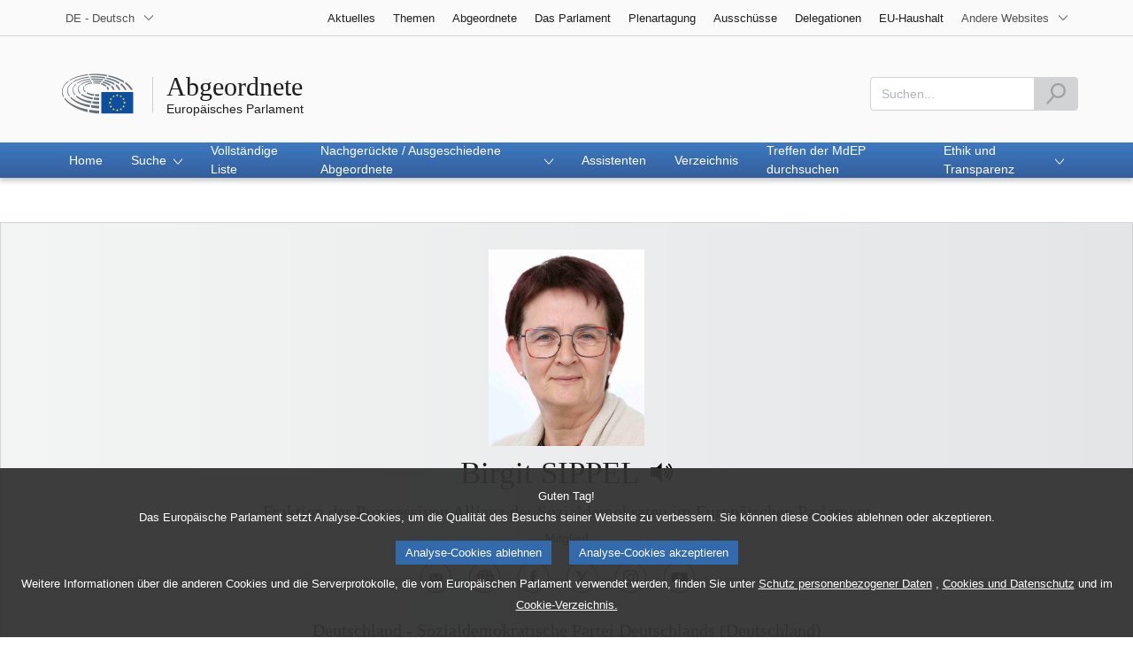

--- FILE ---
content_type: text/html;charset=UTF-8
request_url: https://www.europarl.europa.eu/meps/de/96932/BIRGIT_SIPPEL/home
body_size: 13925
content:
<!DOCTYPE html>









<html xmlns="http://www.w3.org/1999/xhtml" xml:lang="de" lang="de">
<head>
	<meta http-equiv="Content-Type" content="text/html; charset=UTF-8" />

	

	
	


	<title>Home | Birgit SIPPEL | Abgeordnete | Europäisches Parlament</title>
	<meta name="title" content="Home | Birgit SIPPEL | Abgeordnete | Europäisches Parlament" />

	
	<meta property="og:title" content="Home | Birgit SIPPEL | Abgeordnete | Europäisches Parlament" />
	<meta property="og:type" content="article" />
	<meta property="og:description" content="Profilseite – Birgit SIPPEL - Home" />
	<meta property="og:image" content="https://www.europarl.europa.eu/website/common/img/icon/sharelogo_facebook.jpg" />
	<meta property="og:image:width" content="600" />
	<meta property="og:image:height" content="315" />

	
	<meta name="twitter:card" content="summary" />
	<meta name="twitter:site" content="@Europarl_EN" />
	<meta name="twitter:creator" content="@Europarl_EN" />
	<meta property="twitter:image" content="https://www.europarl.europa.eu/website/common/img/icon/sharelogo_twitter.jpg" />

	<meta name="description" content="Profilseite – Birgit SIPPEL - Home" />
	<meta name="viewport" content="width=device-width, initial-scale=1, shrink-to-fit=no" />
	<meta name="robots" content="index, follow, noodp, noydir, notranslate" />
	<meta name="language" content="de" />
	<meta name="planet" content="meps_rwd" />
	<meta name="ui-framework" content="evostrap" />

	
	


	<meta http-equiv="Content-Language" content="de" />

	

	<meta name="available" content="21-01-2026" />

	
		<link rel="canonical" href="https://www.europarl.europa.eu/meps/de/96932/BIRGIT_SIPPEL/home" />
	

	

	
	

	








<!-- common_include_top -->
<!-- absoluteEvostrapCssList TOP -->


	<link rel="stylesheet" type="text/css" href="/commonFrontResources/evostrap/6.2.0/lib/dist/css/evostrap.css" />




	<link rel="stylesheet" type="text/css" href="/commonFrontResources/evostrap-meps/1.0.7/dist/css/meps.css" />




<!-- ATI analytics script -->

	<script type="text/javascript" data-tracker-name="ATInternet" defer data-value="//www.europarl.europa.eu/website/webanalytics/ati-meps.js" src="//www.europarl.europa.eu/website/privacy-policy/privacy-policy.js"></script>



<!-- europarl addons: CSS -->


	
	<link rel="stylesheet" type="text/css" href="/erpl-public/evostrap-erpl-addons/common/hotfix.css?v=1750761000" />

	
	<link rel="stylesheet" type="text/css" href="/erpl-public/evostrap-erpl-addons/meps/hotfix.css?v=1750761000" />




</head>

<body data-js="false">

	
	

<header id="website-header" class="erpl_header">

	
	





<nav class="erpl_wai-access" aria-label="Accessibly navigation" id="waimenu">
	<ul>
		<li><a href="#website-body" class="erpl_smooth-scroll"> <span class="btn btn-primary">Seiteninhalt aufrufen (Eingabetaste drücken)</span>
		</a></li>
		<li><a href="#languageSelector" class="erpl_smooth-scroll"> <span class="btn btn-primary">Direktzugriff auf das Sprachmenü (Eingabetaste drücken)</span>
		</a></li>
		<li><a href="#mainSearch" class="erpl_smooth-scroll"> <span class="btn btn-primary">Direktzugriff auf das Suchmenü (Eingabetaste drücken)</span>
		</a></li>
	</ul>
</nav>

<div class="erpl_header-top border-bottom mb-3 mb-xl-4 a-i">
	<div class="container">
		<div class="row no-gutters erpl_topbar-content">
			<div class="col-auto">
				












	
	<div class="erpl_header-language-selector">
		<div id="erpl_languageSelectorContainer" class="erpl_dropdown" data-auto-close="true" data-auto-focus="true" data-position="absolute" data-content-width="auto">
			<button id="languageSelector" class="erpl_dropdown-btn input-group collapsed " data-toggle="collapse"
					data-target="#languageDropdown" aria-expanded="false" aria-controls="languageDropdown">
				<span class="value form-control">DE - Deutsch</span>
				<span class="input-group-append">
					<span class="input-group-icon">
						<svg aria-hidden="true" class="es_icon es_icon-arrow" data-show-expanded="false">
							<use xlink:href="#es_icon-arrow"></use>
						</svg>
						<svg aria-hidden="true" class="es_icon es_icon-arrow es_icon-flip-y text-primary" data-show-expanded="true">
							<use xlink:href="#es_icon-arrow"></use>
						</svg>
					</span>
				</span>
			</button>
			<div>
				<div class="erpl_dropdown-content  collapse" id="languageDropdown">
					<div class="border border-light">
						<div>
							<ul class="erpl_topbar-list list-unstyled erpl_dropdown-menu">
								
									
									
									<li class="t-x-block" >
										<a class="erpl_dropdown-menu-item" href="/meps/bg/96932/BIRGIT_SIPPEL/home" lang="bg">
											<span class="t-item">BG - български</span>
										</a>
									</li>
								
									
									
									<li class="t-x-block" >
										<a class="erpl_dropdown-menu-item" href="/meps/es/96932/BIRGIT_SIPPEL/home" lang="es">
											<span class="t-item">ES - español</span>
										</a>
									</li>
								
									
									
									<li class="t-x-block" >
										<a class="erpl_dropdown-menu-item" href="/meps/cs/96932/BIRGIT_SIPPEL/home" lang="cs">
											<span class="t-item">CS - čeština</span>
										</a>
									</li>
								
									
									
									<li class="t-x-block" >
										<a class="erpl_dropdown-menu-item" href="/meps/da/96932/BIRGIT_SIPPEL/home" lang="da">
											<span class="t-item">DA - dansk</span>
										</a>
									</li>
								
									
									
									<li class="t-x-block" data-selected="true">
										<a class="erpl_dropdown-menu-item" href="/meps/de/96932/BIRGIT_SIPPEL/home" lang="de">
											<span class="t-item">DE - Deutsch</span>
										</a>
									</li>
								
									
									
									<li class="t-x-block" >
										<a class="erpl_dropdown-menu-item" href="/meps/et/96932/BIRGIT_SIPPEL/home" lang="et">
											<span class="t-item">ET - eesti keel</span>
										</a>
									</li>
								
									
									
									<li class="t-x-block" >
										<a class="erpl_dropdown-menu-item" href="/meps/el/96932/BIRGIT_SIPPEL/home" lang="el">
											<span class="t-item">EL - Ελληνικά</span>
										</a>
									</li>
								
									
									
									<li class="t-x-block" >
										<a class="erpl_dropdown-menu-item" href="/meps/en/96932/BIRGIT_SIPPEL/home" lang="en">
											<span class="t-item">EN - English</span>
										</a>
									</li>
								
									
									
									<li class="t-x-block" >
										<a class="erpl_dropdown-menu-item" href="/meps/fr/96932/BIRGIT_SIPPEL/home" lang="fr">
											<span class="t-item">FR - français</span>
										</a>
									</li>
								
									
									
									<li class="t-x-block" >
										<a class="erpl_dropdown-menu-item" href="/meps/ga/96932/BIRGIT_SIPPEL/home" lang="ga">
											<span class="t-item">GA - Gaeilge</span>
										</a>
									</li>
								
									
									
									<li class="t-x-block" >
										<a class="erpl_dropdown-menu-item" href="/meps/hr/96932/BIRGIT_SIPPEL/home" lang="hr">
											<span class="t-item">HR - hrvatski</span>
										</a>
									</li>
								
									
									
									<li class="t-x-block" >
										<a class="erpl_dropdown-menu-item" href="/meps/it/96932/BIRGIT_SIPPEL/home" lang="it">
											<span class="t-item">IT - italiano</span>
										</a>
									</li>
								
									
									
									<li class="t-x-block" >
										<a class="erpl_dropdown-menu-item" href="/meps/lv/96932/BIRGIT_SIPPEL/home" lang="lv">
											<span class="t-item">LV - latviešu valoda</span>
										</a>
									</li>
								
									
									
									<li class="t-x-block" >
										<a class="erpl_dropdown-menu-item" href="/meps/lt/96932/BIRGIT_SIPPEL/home" lang="lt">
											<span class="t-item">LT - lietuvių kalba</span>
										</a>
									</li>
								
									
									
									<li class="t-x-block" >
										<a class="erpl_dropdown-menu-item" href="/meps/hu/96932/BIRGIT_SIPPEL/home" lang="hu">
											<span class="t-item">HU - magyar</span>
										</a>
									</li>
								
									
									
									<li class="t-x-block" >
										<a class="erpl_dropdown-menu-item" href="/meps/mt/96932/BIRGIT_SIPPEL/home" lang="mt">
											<span class="t-item">MT - Malti</span>
										</a>
									</li>
								
									
									
									<li class="t-x-block" >
										<a class="erpl_dropdown-menu-item" href="/meps/nl/96932/BIRGIT_SIPPEL/home" lang="nl">
											<span class="t-item">NL - Nederlands</span>
										</a>
									</li>
								
									
									
									<li class="t-x-block" >
										<a class="erpl_dropdown-menu-item" href="/meps/pl/96932/BIRGIT_SIPPEL/home" lang="pl">
											<span class="t-item">PL - polski</span>
										</a>
									</li>
								
									
									
									<li class="t-x-block" >
										<a class="erpl_dropdown-menu-item" href="/meps/pt/96932/BIRGIT_SIPPEL/home" lang="pt">
											<span class="t-item">PT - português</span>
										</a>
									</li>
								
									
									
									<li class="t-x-block" >
										<a class="erpl_dropdown-menu-item" href="/meps/ro/96932/BIRGIT_SIPPEL/home" lang="ro">
											<span class="t-item">RO - română</span>
										</a>
									</li>
								
									
									
									<li class="t-x-block" >
										<a class="erpl_dropdown-menu-item" href="/meps/sk/96932/BIRGIT_SIPPEL/home" lang="sk">
											<span class="t-item">SK - slovenčina</span>
										</a>
									</li>
								
									
									
									<li class="t-x-block" >
										<a class="erpl_dropdown-menu-item" href="/meps/sl/96932/BIRGIT_SIPPEL/home" lang="sl">
											<span class="t-item">SL - slovenščina</span>
										</a>
									</li>
								
									
									
									<li class="t-x-block" >
										<a class="erpl_dropdown-menu-item" href="/meps/fi/96932/BIRGIT_SIPPEL/home" lang="fi">
											<span class="t-item">FI - suomi</span>
										</a>
									</li>
								
									
									
									<li class="t-x-block" >
										<a class="erpl_dropdown-menu-item" href="/meps/sv/96932/BIRGIT_SIPPEL/home" lang="sv">
											<span class="t-item">SV - svenska</span>
										</a>
									</li>
								
							</ul>
						</div>
					</div>
				</div>
			</div>
		</div>
	</div>

			</div>
			
				<div class="col">
 <nav class="erpl_header-other-websites d-flex justify-content-end align-items-center" aria-label="Other internal websites">
  <ul class="d-flex list-unstyled">
   <li class="d-none d-xl-block"><a class="d-xl-flex px-1 align-items-center t-y-block" href="/news/de" title="Seite öffnen"> <span class="t-item">Aktuelles</span></a></li>
   <li class="d-none d-xl-block"><a class="d-xl-flex px-1 align-items-center t-y-block" href="/topics/de" title="Seite öffnen"> <span class="t-item">Themen</span></a></li>
   <li class="d-none d-xl-block"><a class="d-xl-flex px-1 align-items-center t-y-block" href="/meps/de" title="Seite öffnen"> <span class="t-item">Abgeordnete</span></a></li>
   <li class="d-none d-xl-block"><a class="d-xl-flex px-1 align-items-center t-y-block" href="/about-parliament/de" title="Seite öffnen"> <span class="t-item">Das Parlament</span></a></li>
   <li class="d-none d-xl-block"><a class="d-xl-flex px-1 align-items-center t-y-block" href="/plenary/de" title="Seite öffnen"> <span class="t-item">Plenartagung</span></a></li>
   <li class="d-none d-xl-block"><a class="d-xl-flex px-1 align-items-center t-y-block" href="/committees/de" title="Seite öffnen"> <span class="t-item">Ausschüsse</span></a></li>
   <li class="d-none d-xl-block"><a class="d-xl-flex px-1 align-items-center t-y-block" href="/delegations/de" title="Seite öffnen"> <span class="t-item">Delegationen</span></a></li>
   <li class="d-none d-xl-block"><a class="d-xl-flex px-1 align-items-center t-y-block" href="https://eubudget.europarl.europa.eu/de/" title="EU-Haushalt"> <span class="t-item">EU-Haushalt</span></a></li>
   <li class="erpl_dropdown" data-auto-close="true" data-auto-focus="true" data-position="absolute">
    <button class="erpl_dropdown-btn input-group collapsed d-xl-flex pl-1 align-items-center t-y-block flex-nowrap"
            data-toggle="collapse"
            data-target="#otherWebsiteSubmenu"
            aria-expanded="false"
            aria-controls="otherWebsiteSubmenu"
            aria-label="More other websites">
     <span class="value">
      <span class="d-none d-xl-inline">Andere Websites</span>
      <span class="d-xl-none">Andere Websites</span>
     </span>
     <span class="input-group-append">
     <span class="input-group-icon">
		<svg aria-hidden="true" class="es_icon es_icon-arrow" data-show-expanded="false">
			<use xlink:href="#es_icon-arrow"></use>
		</svg>

		<svg aria-hidden="true" class="es_icon es_icon-arrow es_icon-flip-y text-primary" data-show-expanded="true">
			<use xlink:href="#es_icon-arrow"></use>
		</svg>
	</span> </span>
    </button>
    <div>
     <div id="otherWebsiteSubmenu" class="erpl_dropdown-content collapse">
      <ul class="erpl_header-other-websites-submenu list-unstyled erpl_dropdown-menu">
       <li class="d-xl-none t-x-block"><a class="erpl_dropdown-menu-item" href="/news/de"><span class="t-item">Aktuelles</span></a></li>
       <li class="d-xl-none t-x-block"><a class="erpl_dropdown-menu-item" href="/topics/de"><span class="t-item">Themen</span></a></li>
       <li class="d-xl-none t-x-block"><a class="erpl_dropdown-menu-item" href="/meps/de"><span class="t-item">Abgeordnete</span></a></li>
       <li class="d-xl-none t-x-block"><a class="erpl_dropdown-menu-item" href="/about-parliament/de"><span class="t-item">Das Parlament</span></a></li>
       <li class="d-xl-none t-x-block"><a class="erpl_dropdown-menu-item" href="/plenary/de"><span class="t-item">Plenartagung</span></a></li>
       <li class="d-xl-none t-x-block"><a class="erpl_dropdown-menu-item" href="/committees/de"><span class="t-item">Ausschüsse</span></a></li>
       <li class="d-xl-none t-x-block"><a class="erpl_dropdown-menu-item" href="/delegations/de"><span class="t-item">Delegationen</span></a></li>
       <li class="d-xl-none t-x-block"><a class="erpl_dropdown-menu-item" href="https://elections.europa.eu/de"><span class="t-item">Wahlen</span></a></li>
       <li class="t-x-block"><a class="erpl_dropdown-menu-item" href="https://multimedia.europarl.europa.eu/de/home"><span class="t-item">Multimedia Centre</span></a></li>
       <li class="t-x-block"><a class="erpl_dropdown-menu-item" href="/the-president/en/"><span class="t-item">Präsidentschaft</span></a></li>
       <li class="t-x-block"><a class="erpl_dropdown-menu-item" href="/the-secretary-general/de"><span class="t-item">Generalsekretariat</span></a></li>
       <li class="t-x-block"><a class="erpl_dropdown-menu-item" href="https://elections.europa.eu/de"><span class="t-item">Wahlen</span></a></li>
       <li class="t-x-block"><a class="erpl_dropdown-menu-item" href="/thinktank/de"><span class="t-item">Think tank</span></a></li>
       <li class="t-x-block"><a class="erpl_dropdown-menu-item" href="http://www.epnewshub.eu"><span class="t-item">EP Newshub</span></a></li>
       <li class="t-x-block"><a class="erpl_dropdown-menu-item" href="/at-your-service/de"><span class="t-item">Service</span></a></li>
       <li class="t-x-block"><a class="erpl_dropdown-menu-item" href="/visiting/de"><span class="t-item">Besuche</span></a></li>
       <li class="t-x-block"><a class="erpl_dropdown-menu-item" href="https://oeil.secure.europarl.europa.eu/oeil/en/"><span class="t-item">Legislative Beobachtungsstelle</span></a></li>
       <li class="t-x-block"><a class="erpl_dropdown-menu-item" href="/legislative-train"><span class="t-item">Legislative train</span></a></li>
       <li class="t-x-block"><a class="erpl_dropdown-menu-item" href="/contracts-and-grants/de/"><span class="t-item">Aufträge und Finanzhilfen</span></a></li>
       <li class="t-x-block"><a class="erpl_dropdown-menu-item" href="/RegistreWeb/home/welcome.htm?language=de"><span class="t-item">Register</span></a></li>
       <li class="t-x-block"><a class="erpl_dropdown-menu-item" href="https://data.europarl.europa.eu/de/home"><span class="t-item">Portal für offene Daten</span></a></li>
       <li class="t-x-block"><a class="erpl_dropdown-menu-item" href="https://liaison-offices.europarl.europa.eu/de"><span class="t-item">Verbindungsbüros</span></a></li>
      </ul>
     </div>
    </div>
   </li>
  </ul>
 </nav>
</div>

			
		</div>
	</div>
</div>


	<div class="erpl_header-middle mb-3">
		<div class="container">
			<div class="row">
				
				<div class="col-12 col-md">
					













	




<div class="erpl_header-website-title a-i">
	<div class="erpl_header-website-title-main">
		<a href="/meps/de/" title="Zur Startseite zurückkehren" class="t-x">
			<span>Abgeordnete</span>

			
		</a>
	</div>

	<div class="erpl_header-website-title-sub">
		<a class="t-x-block" href="/portal/de" title="Zum Portal des Europäischen Parlaments zurückkehren">
			<span class="t-item">Europäisches Parlament</span>
		</a>
	</div>
</div>

				</div>
				<div class="col-auto d-none d-xl-flex justify-content-end align-items-center erpl_header-search-container" id="erpl_mainsearch">
					
					
						











<form action="https://www.europarl.europa.eu/meps/de/indexsearch" class="erpl_header-search" method="GET">
	<label for="mainSearch" class="sr-only">Suchen</label>
	<div class="input-group">
		<input type="text"
			   class="form-control erpl_idx_autocomplete"
			   id="mainSearch"
			   placeholder="Suchen..."
			   name="query"
			   aria-describedby="mainSearchHelper">
		<div class="input-group-append">
			<button class="btn btn-primary align-items-center justify-content-center d-flex" disabled="">
				<svg class="es_icon es_icon-search es_icon-24">
					<title>Suchen</title>
					<use xlink:href="#es_icon-search"></use>
				</svg>
			</button>
		</div>
	</div>
	<span id="mainSearchHelper" class="form-text text-muted sr-only">Dieses Feld muss ausgefüllt werden</span>
</form>

					
				</div>
			</div>
		</div>
	</div>

	<div class="erpl_header-bottom">
		<div class="erpl_header-menu-container">
			<div class="container">
				
					<nav class="erpl_header-menu" aria-label="Main navigation">
						







<div class="erpl_header-menu-top row align-items-center">
	
	

	<span class="erpl_header-menu-top-title offset-3 col-6 text-center d-none d-md-block" aria-hidden="true">
		<span>Europäisches Parlament</span>
	</span>
	<div class="erpl_header-menu-top-controls col-auto col-md-3 text-right">
		<button type="button" class="btn btn-sm btn-dark-primary erpl_header-menu-top-controls-toggle-search" id="headerMenuToggleSearch"
				aria-haspopup="true" aria-expanded="false">
			<svg class="es_icon es_icon-search es_icon-24">
				<title>Suchen</title>
				<use xlink:href="#es_icon-search"></use>
			</svg>
		</button>
		<button type="button" class="btn btn-sm btn-dark-primary erpl_header-menu-top-controls-toggle-menu" id="headerMenuToggleMenu" aria-haspopup="true" aria-expanded="false">
			<span class="mr-25">Menü</span>
			<span class="erpl_header-menu-icon" aria-hidden="true"></span>
		</button>
	</div>
</div>

						



<ul id="mainMenu" class="erpl_header-menu-list list-unstyled">

	

	

	
	






<!-- Menu item prefix:   -->

	
	
		
			
		
		
		
	
		

		<li class="erpl_header-menu-item">
						 	
		 		<a href="/meps/de/home" class="erpl_header-menu-item-title" tabindex="0" aria-haspopup="false" data-selected="false" aria-expanded="false">
					<span class="t-y">Home</span>
				</a>
			 
			
			
			
			
		</li>
	

	
	
		
			
		
		
		
	
		

		<li class="erpl_header-menu-item">
			
			
			
			
			
				<div class="erpl_header-menu-item-title" role="button" tabindex="0" aria-haspopup="true" data-selected="false" aria-expanded="false">
					<span>Suche
						<span class="es_icon-container">
							<svg aria-hidden="true" class="es_icon es_icon-arrow">
								<use xlink:href="#es_icon-arrow"></use>
							</svg>

							<svg aria-hidden="true" class="es_icon es_icon-more">
								<use xlink:href="#es_icon-more"></use>
							</svg>

							<svg aria-hidden="true" class="es_icon es_icon-less">
								<use xlink:href="#es_icon-less"></use>
							</svg>
						</span>
					</span>
				</div>

				
				<ul class="list-unstyled a-i">
				
					
						

						
							
						

						

						<li class="t-x-block">
							<a href="/meps/de/search/advanced" data-selected="false">
								<span class="t-item">Erweiterte Suche</span>
							</a>
						</li>
					
				
					
						

						
							
						

						

						<li class="t-x-block">
							<a href="/meps/de/search/chamber" data-selected="false">
								<span class="t-item">Suche nach Fraktion</span>
							</a>
						</li>
					
				
					
						

						
							
						

						

						<li class="t-x-block">
							<a href="/meps/de/search/table" data-selected="false">
								<span class="t-item">Suche nach Land und Fraktion</span>
							</a>
						</li>
					
				
				</ul>
			
		</li>
	

	
	
		
			
		
		
		
	
		

		<li class="erpl_header-menu-item">
						 	
		 		<a href="/meps/de/full-list" class="erpl_header-menu-item-title" tabindex="0" aria-haspopup="false" data-selected="false" aria-expanded="false">
					<span class="t-y">Vollständige Liste</span>
				</a>
			 
			
			
			
			
		</li>
	

	
	
		
			
		
		
		
	
		

		<li class="erpl_header-menu-item">
			
			
			
			
			
				<div class="erpl_header-menu-item-title" role="button" tabindex="0" aria-haspopup="true" data-selected="false" aria-expanded="false">
					<span>Nachgerückte / Ausgeschiedene Abgeordnete
						<span class="es_icon-container">
							<svg aria-hidden="true" class="es_icon es_icon-arrow">
								<use xlink:href="#es_icon-arrow"></use>
							</svg>

							<svg aria-hidden="true" class="es_icon es_icon-more">
								<use xlink:href="#es_icon-more"></use>
							</svg>

							<svg aria-hidden="true" class="es_icon es_icon-less">
								<use xlink:href="#es_icon-less"></use>
							</svg>
						</span>
					</span>
				</div>

				
				<ul class="list-unstyled a-i">
				
					
						

						
							
						

						

						<li class="t-x-block">
							<a href="/meps/de/incoming-outgoing/incoming" data-selected="false">
								<span class="t-item">Nachgerückte Mitglieder</span>
							</a>
						</li>
					
				
					
						

						
							
						

						

						<li class="t-x-block">
							<a href="/meps/de/incoming-outgoing/outgoing" data-selected="false">
								<span class="t-item">Ausgeschiedene Mitglieder</span>
							</a>
						</li>
					
				
				</ul>
			
		</li>
	

	
	
		
			
		
		
		
	
		

		<li class="erpl_header-menu-item">
						 	
		 		<a href="/meps/de/assistants" class="erpl_header-menu-item-title" tabindex="0" aria-haspopup="false" data-selected="false" aria-expanded="false">
					<span class="t-y">Assistenten</span>
				</a>
			 
			
			
			
			
		</li>
	

	
	
		
			
		
		
		
	
		

		<li class="erpl_header-menu-item">
						 	
		 		<a href="/meps/de/directory" class="erpl_header-menu-item-title" tabindex="0" aria-haspopup="false" data-selected="false" aria-expanded="false">
					<span class="t-y">Verzeichnis</span>
				</a>
			 
			
			
			
			
		</li>
	

	
	
		
			
		
		
		
	
		

		<li class="erpl_header-menu-item">
						 	
		 		<a href="/meps/de/search-meetings" class="erpl_header-menu-item-title" tabindex="0" aria-haspopup="false" data-selected="false" aria-expanded="false">
					<span class="t-y">Treffen der MdEP durchsuchen</span>
				</a>
			 
			
			
			
			
		</li>
	

	
	
		
			
		
		
		
	
		

		<li class="erpl_header-menu-item">
			
			
			
			
			
				<div class="erpl_header-menu-item-title" role="button" tabindex="0" aria-haspopup="true" data-selected="false" aria-expanded="false">
					<span>Ethik und Transparenz
						<span class="es_icon-container">
							<svg aria-hidden="true" class="es_icon es_icon-arrow">
								<use xlink:href="#es_icon-arrow"></use>
							</svg>

							<svg aria-hidden="true" class="es_icon es_icon-more">
								<use xlink:href="#es_icon-more"></use>
							</svg>

							<svg aria-hidden="true" class="es_icon es_icon-less">
								<use xlink:href="#es_icon-less"></use>
							</svg>
						</span>
					</span>
				</div>

				
				<ul class="list-unstyled a-i">
				
					
						

						
							
						

						

						<li class="t-x-block">
							<a href="/meps/de/about/meps" data-selected="false">
								<span class="t-item">Über die Vorschriften für Mitglieder</span>
							</a>
						</li>
					
				
					
						

						
							
						

						

						<li class="t-x-block">
							<a href="/meps/de/about/groupings" data-selected="false">
								<span class="t-item">Mehr über die interfraktionellen Arbeitsgruppen</span>
							</a>
						</li>
					
				
				</ul>
			
		</li>
	




</ul>
					</nav>
				
			</div>
		</div>
	</div>
</header>
	
	
	
		










<div class="container" id="erpl-breadcrumb-container">
	
		
			
			<div class="breadcrumb" id="website-breadcrumb"></div>
		
		
	
</div>


		
	
	<main id="website-body">		
			







<!--  START MEP template -->
















<script type="text/javascript" charset="utf-8">
	document.addEventListener('DOMContentLoaded', loadMusic);
	
	function loadMusic() {
		
			var mepNameButton = $('#mep-mp3');
			mepNameButton.click(function() {
				var music = document.getElementById('mep_name_audio'); 
				music.play();
			});
		
	}
</script>

<!--  START MEP Header -->
<div class="bg-light-gradient border" id="presentationmep">
	<div class="container">
		<div class="row">
			<div class="col-lg-2 col-md-3 col-sm-3 mx-auto">
				
				
				<div class="erpl_image-frame mt-3" data-downloadable="true">
					<img src="/commonFrontResources/evostrap/6.2.0/lib/assets/img/frame/portraitsize_thumb.png" aria-hidden="true" alt="" class="border"/>
					<span>
						
						<img src="https://www.europarl.europa.eu/mepphoto/96932.jpg" alt="Birgit SIPPEL" title="Birgit SIPPEL"/>
					</span>
				</div>
			</div>
		</div>
		<div class="row">
			<div class="col-12">
				<div class="mb-2 text-center">
					<div class="erpl_title-h1 mt-1">
						<span class="sln-member-name">Birgit SIPPEL</span>
						
							<audio id="mep_name_audio" preload="none">
								<source src="/mepaudio/96932.mp3"
									type="audio/mpeg" />
							</audio>
							<a id="mep-mp3" class="erpl_mep-mp3" title="Birgit SIPPEL"></a>
						
					</div>
					
					
						<h3 class="erpl_title-h3 mt-1 sln-political-group-name">Fraktion der Progressiven Allianz der Sozialdemokraten im Europäischen Parlament</h3>
					
					
					
					
						<p class="sln-political-group-role">Mitglied</p>
					

					









	<div class="separator separator-dotted separator-1x border-secondary mb-3">
		<div class="erpl_social-share-horizontal d-flex flex-row align-items-center justify-content-center">
			
			
				
				

				
				
					
				

				
				
					
				

				<a class="link_email mr-2" href="ue[dot]aporue.lraporue[at]leppis.tigrib"
				   target="_blank" data-toggle="tooltip" data-original-title="E-Mail">
					<span class="sr-only">E-Mail</span>
					<svg aria-hidden="true" class="es_icon es_icon-mail">
						<use xlink:href="#es_icon-mail"></use>
					</svg>
				</a>
			
				
				

				
				
					
				

				
				

				<a class="link_website mr-2" href="http://www.birgitsippel.de"
				   target="_blank" data-toggle="tooltip" data-original-title="Webseite">
					<span class="sr-only">Webseite</span>
					<svg aria-hidden="true" class="es_icon es_icon-planet">
						<use xlink:href="#es_icon-planet"></use>
					</svg>
				</a>
			
				
				

				
				
					
				

				
				

				<a class="link_fb mr-2" href="https://www.facebook.com/BirgitSippel"
				   target="_blank" data-toggle="tooltip" data-original-title="Facebook">
					<span class="sr-only">Facebook</span>
					<svg aria-hidden="true" class="es_icon es_icon-facebook">
						<use xlink:href="#es_icon-facebook"></use>
					</svg>
				</a>
			
				
				

				
				
					
				

				
				

				<a class="link_twitt mr-2" href="https://twitter.com/BirgitSippelMEP"
				   target="_blank" data-toggle="tooltip" data-original-title="X">
					<span class="sr-only">X</span>
					<svg aria-hidden="true" class="es_icon es_icon-twitter-x">
						<use xlink:href="#es_icon-twitter-x"></use>
					</svg>
				</a>
			
				
				

				
				
					
				

				
				

				<a class="link_instagram mr-2" href="https://www.instagram.com/birgit_sippel"
				   target="_blank" data-toggle="tooltip" data-original-title="Instagram">
					<span class="sr-only">Instagram</span>
					<svg aria-hidden="true" class="es_icon es_icon-instagram">
						<use xlink:href="#es_icon-instagram"></use>
					</svg>
				</a>
			
				
				

				
				
					
				

				
				

				<a class="link_youtube mr-2" href="https://www.youtube.com/user/birgitsippel"
				   target="_blank" data-toggle="tooltip" data-original-title="Youtube">
					<span class="sr-only">Youtube</span>
					<svg aria-hidden="true" class="es_icon es_icon-youtube">
						<use xlink:href="#es_icon-youtube"></use>
					</svg>
				</a>
			
		</div>
	</div>



					<div class="erpl_title-h3 mt-1 mb-1">
						Deutschland
						 
							 - Sozialdemokratische Partei Deutschlands (Deutschland)
						
					</div>

					
                            
							<p >geboren am  : <time class="sln-birth-date" datetime="1960-01-29">29-01-1960</time>, <span class="sln-birth-place">Bochum</span></p>
							
						</div>
					
					
				</div>
			</div>
		</div>
	</div>
</div>
<!--  END MEP Header -->


<!-- START MEP card -->
<span id="detailedcardmep"></span>
<section class="mt-5 mb-3">
	<div class="container">
		<div class="row">
			<div class="col-xl-8 col-md-12">
				
				<h1 class="erpl_title-h1">Home <span class="sr-only">Birgit SIPPEL</span></h1>
				
				<div id="sectionsNavPositionRwd" class="mb-2"></div>
				
				
				





<!-- START STATUS (list) -->
<div class="erpl_meps-status-list">
	

		<div class="erpl_meps-status">
			<h4 class="erpl_title-h4">Mitglied</h4>
			<div class="separator mt-1 mb-1"></div>

			
				<!-- start status -->
				<div class="badges">
					
						
							<a href="/committees/de/libe"
								class="erpl_badge erpl_badge-committee mr-1"
								title="Ausschuss für bürgerliche Freiheiten, Justiz und Inneres">LIBE</a>
						
						
					
				<div class="erpl_committee">Ausschuss für bürgerliche Freiheiten, Justiz und Inneres</div>
				</div>
				
				<!-- end status -->
				
				<!-- start status -->
				<div class="badges">
					
						
							<a href="/delegations/de/dmas"
								class="erpl_badge erpl_badge-committee mr-1"
								title="Delegation für die Beziehungen zu den Maschrik-Ländern">DMAS</a>
						
						
					
				<div class="erpl_committee">Delegation für die Beziehungen zu den Maschrik-Ländern</div>
				</div>
				
				<!-- end status -->
				
				
		</div>
		
		

		<div class="erpl_meps-status">
			<h4 class="erpl_title-h4">Stellvertreterin</h4>
			<div class="separator mt-1 mb-1"></div>

			
				<!-- start status -->
				<div class="badges">
					
						
							<a href="/committees/de/empl"
								class="erpl_badge erpl_badge-committee mr-1"
								title="Ausschuss für Beschäftigung und soziale Angelegenheiten">EMPL</a>
						
						
					
				<div class="erpl_committee">Ausschuss für Beschäftigung und soziale Angelegenheiten</div>
				</div>
				
				<!-- end status -->
				
				
		</div>
		
		
</div>
<!-- END STATUS (list) -->


	







<!-- START MEPS ACTIVITIES (list) -->
<div class="erpl_meps-activities-list mt-3">
	<h4 class="erpl_title-h4">Neueste Aktivitäten </h4>
	<div class="separator separator-dotted mt-1 mb-2"></div>
	
		
			








<div class="erpl_document ">
    <div class="erpl_document-header">
      	
    	
	        <h3 class="erpl_document-title erpl_title-h3 mb-0 a-i">        
	        	
		        	<a href="https://www.europarl.europa.eu/doceo/document/E-10-2026-000032_DE.html" class="t-y" target="">
		        
		        		
		        		<span class="t-item">Die Folgen für Ungarn wegen der Nichteinhaltung des Asylurteils des Gerichtshofs der Europäischen Union</span> 
		        		
		        		
		        		
		        
		            </a>
	            
	        </h3>
        
        
        
        
        
	        <div class="erpl_document-subtitle small mt-25 mb-0" data-separator="-">

				
	        	
	        		
	        			






<span class="erpl_document-subtitle-fragment ">07-01-2026</span>





	        		
	        	
	        		
	        			






<span class="erpl_document-subtitle-fragment ">E-000032/2026</span>





	        		
	        	
	        		
	        			






<span class="erpl_document-subtitle-fragment ">Kommission</span>





	        		
	        	

	        	
	        	

	        </div>
        
        
        
        
	        <div class="erpl_document-subtitle small mt-25 mb-0" data-separator="-">
	            <span class="erpl_document-subtitle-documenttype text-primary font-weight-bold">Schriftliche Anfragen</span>
			 </div>
		 
		 
		         
        
        
        
        	<div class="erpl_document-subtitle small mt-25 mb-0" data-separator="|">
				
				<svg aria-hidden="true" class="es_icon es_icon-doc d-inline-flex mr-25">
					<use xlink:href="#es_icon-doc"></use>
				</svg>
	            <div class="d-inline">
	            	
						

						<a href="https://www.europarl.europa.eu/doceo/document/E-10-2026-000032_DE.pdf" class="erpl_document-subtitle-pdf">
							<span class="t-y">
									PDF
								
									<span class="erpl_format-pdf ml-25">(66 KB)</span>
								
							</span>
	                	</a>
	                
						

						<a href="https://www.europarl.europa.eu/doceo/document/E-10-2026-000032_DE.docx" class="erpl_document-subtitle-doc">
							<span class="t-y">
									DOC
								
									<span class="erpl_format-doc ml-25">(12 KB)</span>
								
							</span>
	                	</a>
	                
	            </div>
        	</div>
        
        
		
		
        
     </div>
      
     <div class="erpl_document-body">
        
        
        
        
        
        
        
        
        
        
				
	</div>    	    
</div>



			<div class="separator separator-dotted mt-2 mb-2"></div>
		
	
		
			








<div class="erpl_document ">
    <div class="erpl_document-header">
      	
    	
	        <h3 class="erpl_document-title erpl_title-h3 mb-0 a-i">        
	        	
		        	<a href="https://www.europarl.europa.eu/doceo/document/CRE-10-2025-12-17-INT-2017052411200_DE.html" class="t-y" target="">
		        
		        		
		        		<span class="t-item">Dringend notwendige Bekämpfung von Diskriminierung in der EU im Wege der horizontalen Antidiskriminierungsrichtlinie (Aussprache über ein aktuelles Thema)</span> 
		        		
		        		
		        		
		        
		            </a>
	            
	        </h3>
        
        
        
        
        
	        <div class="erpl_document-subtitle small mt-25 mb-0" data-separator="-">

				
	        	
	        		
	        			






<span class="erpl_document-subtitle-fragment ">17-12-2025</span>





	        		
	        	
	        		
	        			






<span class="erpl_document-subtitle-fragment ">P10_CRE-REV(2025)12-17(3-0198-0000)</span>





	        		
	        	

	        	
	        	

	        </div>
        
        
        
        
	        <div class="erpl_document-subtitle small mt-25 mb-0" data-separator="-">
	            <span class="erpl_document-subtitle-documenttype text-primary font-weight-bold">Beiträge zu Aussprachen im Plenum</span>
			 </div>
		 
		 
		         
        
        
        
        
		
		
        
     </div>
      
     <div class="erpl_document-body">
        
        
        
        
        
        
        
        
        
        
				
	</div>    	    
</div>



			<div class="separator separator-dotted mt-2 mb-2"></div>
		
	
		
			








<div class="erpl_document ">
    <div class="erpl_document-header">
      	
    	
	        <h3 class="erpl_document-title erpl_title-h3 mb-0 a-i">        
	        	
		        	<a href="https://www.europarl.europa.eu/doceo/document/CRE-10-2025-12-17-INT-2017052429669_DE.html" class="t-y" target="">
		        
		        		
		        		<span class="t-item">Umsetzung der Konditionalitätsregelung (Aussprache)</span> 
		        		
		        		
		        		
		        
		            </a>
	            
	        </h3>
        
        
        
        
        
	        <div class="erpl_document-subtitle small mt-25 mb-0" data-separator="-">

				
	        	
	        		
	        			






<span class="erpl_document-subtitle-fragment ">17-12-2025</span>





	        		
	        	
	        		
	        			






<span class="erpl_document-subtitle-fragment ">P10_CRE-REV(2025)12-17(3-0284-0000)</span>





	        		
	        	

	        	
	        	

	        </div>
        
        
        
        
	        <div class="erpl_document-subtitle small mt-25 mb-0" data-separator="-">
	            <span class="erpl_document-subtitle-documenttype text-primary font-weight-bold">Beiträge zu Aussprachen im Plenum</span>
			 </div>
		 
		 
		         
        
        
        
        
		
		
        
     </div>
      
     <div class="erpl_document-body">
        
        
        
        
        
        
        
        
        
        
				
	</div>    	    
</div>



			<div class="separator separator-dotted mt-2 mb-2"></div>
		
	
</div>
<!-- END MEPS ACTIVITIES (list) -->




























			</div>
			
			







<!-- START TABLE OF CONTENT -->
<div class="col-xl-4 col-md-12" id="docExpandCollapse">
	
	





	<div class="position-sticky" id="sectionsNavPositionInitial">
		<div class="erpl_move" data-move-xs="#sectionsNavPositionRwd"
			data-move-sm="#sectionsNavPositionRwd"
			data-move-md="#sectionsNavPositionRwd"
			data-move-lg="#sectionsNavPositionRwd"
			data-move-xl="#sectionsNavPositionInitial"
			data-move-xxl="#sectionsNavPositionInitial">
			<div class="py-0">
				<div class="erpl_side-navigation">
					<div class="erpl_accordion" id="erplAccordion">
						<ul class="a-i">
							
								

								
								
									<li id="1" class="erpl_accordion-item" data-selected="true">
					                    
					                    <a href="/meps/de/96932/BIRGIT_SIPPEL/home#detailedcardmep" title="View menu" class="erpl_accordion-item-title">
					                      <span class="t-x">Home</span>
					                    </a>
					                 </li>
								

								
								
							
								

								
								

								
								

									
									
									<li id="2" class="erpl_accordion-item" data-selected="false">
										<a id="erpl_accordion-item2-title" href="#2" data-target="#erpl_accordion-item2"
										   data-toggle="collapse" aria-expanded="false" aria-controls="erpl_accordion-item2"
										   class="erpl_accordion-item-title collapsed" title="View menu">
											<span class="t-x">Hauptsächliche parlamentarische Tätigkeiten</span>
											<div class="erpl_accordion-item-icon es_icon-container text-primary">
												<svg aria-hidden="true" class="es_icon es_icon-more" data-show-expanded="false">
													<use xlink:href="#es_icon-more"></use>
												</svg>
												<svg aria-hidden="true" class="es_icon es_icon-less" data-show-expanded="true">
													<use xlink:href="#es_icon-less"></use>
												</svg>
											</div>
										</a>
										
										<div 
											id="erpl_accordion-item2"
											aria-labelledby="erpl_accordion-item2-title" 
											class="erpl_accordion-item-content a-i-none collapse"
											role="region"
											data-parent="#erplAccordion">
											<div>
												<div class="erpl_links-list erpl_links-list-nav">
													<ul>
														
															
																
																
																	<li data-selected="false">
																		 
																		<a href="/meps/de/96932/BIRGIT_SIPPEL/main-activities/plenary-speeches#detailedcardmep">
																			<span class="t-x">Beiträge zu Aussprachen im Plenum</span>
																		</a>
																	</li>
																
															
														
															
																
																
																	<li data-selected="false">
																		 
																		<a href="/meps/de/96932/BIRGIT_SIPPEL/main-activities/reports#detailedcardmep">
																			<span class="t-x">Berichte – als Berichterstatter(in)</span>
																		</a>
																	</li>
																
															
														
															
																
																
																	<li data-selected="false">
																		 
																		<a href="/meps/de/96932/BIRGIT_SIPPEL/main-activities/reports-shadow#detailedcardmep">
																			<span class="t-x">Berichte – als Schattenberichterstatter(in)</span>
																		</a>
																	</li>
																
															
														
															
																
																
																	<li data-selected="false">
																		 
																		<a href="/meps/de/96932/BIRGIT_SIPPEL/main-activities/motions-instit#detailedcardmep">
																			<span class="t-x">Entschließungsanträge</span>
																		</a>
																	</li>
																
															
														
													</ul>
												</div>
											</div>
										</div>
									</li>
								
							
								

								
								

								
								

									
									
									<li id="3" class="erpl_accordion-item" data-selected="false">
										<a id="erpl_accordion-item3-title" href="#3" data-target="#erpl_accordion-item3"
										   data-toggle="collapse" aria-expanded="false" aria-controls="erpl_accordion-item3"
										   class="erpl_accordion-item-title collapsed" title="View menu">
											<span class="t-x">Sonstige parlamentarische Tätigkeiten</span>
											<div class="erpl_accordion-item-icon es_icon-container text-primary">
												<svg aria-hidden="true" class="es_icon es_icon-more" data-show-expanded="false">
													<use xlink:href="#es_icon-more"></use>
												</svg>
												<svg aria-hidden="true" class="es_icon es_icon-less" data-show-expanded="true">
													<use xlink:href="#es_icon-less"></use>
												</svg>
											</div>
										</a>
										
										<div 
											id="erpl_accordion-item3"
											aria-labelledby="erpl_accordion-item3-title" 
											class="erpl_accordion-item-content a-i-none collapse"
											role="region"
											data-parent="#erplAccordion">
											<div>
												<div class="erpl_links-list erpl_links-list-nav">
													<ul>
														
															
																
																
																	<li data-selected="false">
																		 
																		<a href="/meps/de/96932/BIRGIT_SIPPEL/other-activities/written-explanations#detailedcardmep">
																			<span class="t-x">Schriftliche Erklärungen zur Abstimmung</span>
																		</a>
																	</li>
																
															
														
															
																
																
																	<li data-selected="false">
																		 
																		<a href="/meps/de/96932/BIRGIT_SIPPEL/other-activities/written-questions-other#detailedcardmep">
																			<span class="t-x">Anfragen zur schriftlichen Beantwortung (mit Antworten)</span>
																		</a>
																	</li>
																
															
														
													</ul>
												</div>
											</div>
										</div>
									</li>
								
							
								

								
								
									<li id="4" class="erpl_accordion-item" data-selected="false">
					                    
					                    <a href="/meps/de/96932/BIRGIT_SIPPEL/cv#detailedcardmep" title="View menu" class="erpl_accordion-item-title">
					                      <span class="t-x">Lebenslauf</span>
					                    </a>
					                 </li>
								

								
								
							
								

								
								
									<li id="5" class="erpl_accordion-item" data-selected="false">
					                    
					                    <a href="/meps/de/96932/BIRGIT_SIPPEL/declarations#detailedcardmep" title="View menu" class="erpl_accordion-item-title">
					                      <span class="t-x">Erklärungen</span>
					                    </a>
					                 </li>
								

								
								
							
								

								
								
									<li id="6" class="erpl_accordion-item" data-selected="false">
					                    
					                    <a href="/meps/de/96932/BIRGIT_SIPPEL/assistants#detailedcardmep" title="View menu" class="erpl_accordion-item-title">
					                      <span class="t-x">Assistenten</span>
					                    </a>
					                 </li>
								

								
								
							
								

								
								

								
								

									
									
									<li id="7" class="erpl_accordion-item" data-selected="false">
										<a id="erpl_accordion-item7-title" href="#7" data-target="#erpl_accordion-item7"
										   data-toggle="collapse" aria-expanded="false" aria-controls="erpl_accordion-item7"
										   class="erpl_accordion-item-title collapsed" title="View menu">
											<span class="t-x">Besprechungen</span>
											<div class="erpl_accordion-item-icon es_icon-container text-primary">
												<svg aria-hidden="true" class="es_icon es_icon-more" data-show-expanded="false">
													<use xlink:href="#es_icon-more"></use>
												</svg>
												<svg aria-hidden="true" class="es_icon es_icon-less" data-show-expanded="true">
													<use xlink:href="#es_icon-less"></use>
												</svg>
											</div>
										</a>
										
										<div 
											id="erpl_accordion-item7"
											aria-labelledby="erpl_accordion-item7-title" 
											class="erpl_accordion-item-content a-i-none collapse"
											role="region"
											data-parent="#erplAccordion">
											<div>
												<div class="erpl_links-list erpl_links-list-nav">
													<ul>
														
															
																
																
																	<li data-selected="false">
																		 
																		<a href="/meps/de/96932/BIRGIT_SIPPEL/meetings/past#detailedcardmep">
																			<span class="t-x">Vergangene Besprechungen</span>
																		</a>
																	</li>
																
															
														
													</ul>
												</div>
											</div>
										</div>
									</li>
								
							
								

								
								

								
								

									
									
									<li id="8" class="erpl_accordion-item" data-selected="false">
										<a id="erpl_accordion-item8-title" href="#8" data-target="#erpl_accordion-item8"
										   data-toggle="collapse" aria-expanded="false" aria-controls="erpl_accordion-item8"
										   class="erpl_accordion-item-title collapsed" title="View menu">
											<span class="t-x">Alle Wahlperioden </span>
											<div class="erpl_accordion-item-icon es_icon-container text-primary">
												<svg aria-hidden="true" class="es_icon es_icon-more" data-show-expanded="false">
													<use xlink:href="#es_icon-more"></use>
												</svg>
												<svg aria-hidden="true" class="es_icon es_icon-less" data-show-expanded="true">
													<use xlink:href="#es_icon-less"></use>
												</svg>
											</div>
										</a>
										
										<div 
											id="erpl_accordion-item8"
											aria-labelledby="erpl_accordion-item8-title" 
											class="erpl_accordion-item-content a-i-none collapse"
											role="region"
											data-parent="#erplAccordion">
											<div>
												<div class="erpl_links-list erpl_links-list-nav">
													<ul>
														
															
																
																
																	<li data-selected="false">
																		 
																		<a href="/meps/de/96932/BIRGIT_SIPPEL/history/10#detailedcardmep">
																			<span class="t-x">10. Wahlperiode</span>
																		</a>
																	</li>
																
															
														
															
																
																
																	<li data-selected="false">
																		 
																		<a href="/meps/de/96932/BIRGIT_SIPPEL/history/9#detailedcardmep">
																			<span class="t-x">9. Wahlperiode</span>
																		</a>
																	</li>
																
															
														
															
																
																
																	<li data-selected="false">
																		 
																		<a href="/meps/de/96932/BIRGIT_SIPPEL/history/8#detailedcardmep">
																			<span class="t-x">8. Wahlperiode</span>
																		</a>
																	</li>
																
															
														
															
																
																
																	<li data-selected="false">
																		 
																		<a href="/meps/de/96932/BIRGIT_SIPPEL/history/7#detailedcardmep">
																			<span class="t-x">7. Wahlperiode</span>
																		</a>
																	</li>
																
															
														
													</ul>
												</div>
											</div>
										</div>
									</li>
								
							
						</ul>
					</div>
				</div>
			</div>
		</div>
	</div>

	
</div>
<!-- END TABLE OF CONTENT -->

		</div>
</section>
<!-- END MEP card -->



<script type="text/javascript" charset="utf-8">
	document.addEventListener('DOMContentLoaded', scrollToContent);
	
	function scrollToContent() {
		if(location.hash === "#detailedcardmep") {
			$(window).scrollTop($('#detailedcardmep').offset().top)
		}
	}
</script>


	<script type="text/javascript">
		document.addEventListener('DOMContentLoaded', loadEpTv);
		
		function loadEpTv() {
			var eptvUrl = "/meps/de/96932/eptvAjax";
			
			$.ajax({
				url: eptvUrl,
				method: 'GET',
				success: function(data) {
					$("#ep-tv").after(data);
				}
			});
		}
	</script>
	<span id="ep-tv"></span>











	<!-- START SECTION CONTACT -->
	<section id="contacts">
		<div class="container">
			<div class="row">
				<div class="col">
					<h4 class="erpl_title-h4">Kontakt</h4>
					<div class="separator mt-1 mb-2"></div>
				</div>
			</div>
			<div class="row justify-content-center">
				
					<!-- START contactcard -->
					<div class="col-xl-4 col-md-6">
						












<div class="card erpl_contact-card h-100" data-ellipsis="false">
	<div class="card-body">
		<div class="font-italic erpl_title-h3">Bruxelles</div>
		<p class="font-weight-bold"></p>
		
			<div class="erpl_contact-card-list">
				
				
					

					
						<span>Parlement européen<br />Bât. ALTIERO SPINELLI<br />12G116<br />60, rue Wiertz / Wiertzstraat 60<br />B-1047 Bruxelles/Brussel</span>
					
					
					<ul>
						<li>
							
							
							
								
								
							

							
							
							  
							<span class="t-x">  
								<div>
																	
									
									
								</div>
							</span>
							
							
						</li>
					</ul>
				
					

					
					
					<ul>
						<li>
							
							
							
								
									<svg class="es_icon es_icon-phone ">
										<title>Telefonnummer</title>
										<use xlink:href="#es_icon-phone"></use>
									</svg>
								
								
							

							
							
								<a href="tel:003222845559" target="">
							
							  
							<span class="t-x">  
								<div>
									0032 2 28 45559								
									
									
								</div>
							</span>
							
							
								</a>
							
						</li>
					</ul>
				
			</div>

			
		
	</div>
</div>
					</div>
					<!-- END contactcard -->
				
					<!-- START contactcard -->
					<div class="col-xl-4 col-md-6">
						












<div class="card erpl_contact-card h-100" data-ellipsis="false">
	<div class="card-body">
		<div class="font-italic erpl_title-h3">Strasbourg</div>
		<p class="font-weight-bold"></p>
		
			<div class="erpl_contact-card-list">
				
				
					

					
						<span>Parlement européen<br />Bât. LOUISE WEISS<br />T07037<br />1, avenue du Président Robert Schuman<br />CS 91024<br />F-67070 Strasbourg Cedex</span>
					
					
					<ul>
						<li>
							
							
							
								
								
							

							
							
							  
							<span class="t-x">  
								<div>
																	
									
									
								</div>
							</span>
							
							
						</li>
					</ul>
				
					

					
					
					<ul>
						<li>
							
							
							
								
									<svg class="es_icon es_icon-phone ">
										<title>Telefonnummer</title>
										<use xlink:href="#es_icon-phone"></use>
									</svg>
								
								
							

							
							
								<a href="tel:0033388175559" target="">
							
							  
							<span class="t-x">  
								<div>
									0033 3 88 1 75559								
									
									
								</div>
							</span>
							
							
								</a>
							
						</li>
					</ul>
				
			</div>

			
		
	</div>
</div>
					</div>
					<!-- END contactcard -->
				
			</div>
		</div>
	</section>
	<!-- END SECTION CONTACT  -->


<script type="text/javascript" charset="utf-8">
	document.addEventListener('DOMContentLoaded', dcSpam);
	
	function dcSpam() {
		$("a.link_email").dcSpamless();
	}
</script>

<!--  END MEP template -->


<input type="hidden" id="memberType" value="ONGOING" disabled="disabled" />		
	</main>













<footer class="erpl_footer">

	
		




























<div class="erpl_footer-top mt-4">
    <div class="container">
        <div class="erpl_footer-top-content border-top-lg border-secondary text-center d-md-flex justify-content-between pt-md-3 mb-5 a-i">
            <nav id="share-links" class="erpl_share-links" aria-label="Share links">
                <div class="d-md-flex">
                    <h2 class="erpl_title-h5 mb-2 mb-md-0"><span class="mr-md-1">Diese Seite teilen:</span></h2>
                    <ul class="erpl_share-links-list d-flex justify-content-center mb-3 mb-md-0">
                        
                            <li class="mr-1">
                                <a class="facebook" title="Diese Seite auf Facebook teilen" href="https://www.facebook.com/share.php?u=https://www.europarl.europa.eu/meps/de/96932/BIRGIT_SIPPEL/home" target="_blank">
                                    <span class="sr-only">Diese Seite auf Facebook teilen</span>
                                    <svg aria-hidden="true" class="es_icon es_icon-facebook">
                                        <use xlink:href="#es_icon-facebook"></use>
                                    </svg>
                                </a>
                            </li>
                        
                        
                            <li class="mr-1">
                                <a class="twitter" title="Diese Seite auf X teilen" href="https://twitter.com/intent/tweet?url=https://www.europarl.europa.eu/meps/de/96932/BIRGIT_SIPPEL/home&text=Home%20%7C%20Birgit%20SIPPEL&via=Europarl_DE" target="_blank">
                                    <span class="sr-only">Diese Seite auf X teilen</span>
                                    <svg aria-hidden="true" class="es_icon es_icon-twitter-x">
                                        <use xlink:href="#es_icon-twitter-x"></use>
                                    </svg>
                                </a>
                            </li>
                        
                        
                            <li class="mr-1">
                                <a class="linkedin" title="Diese Seite auf LinkedIn teilen" href="https://www.linkedin.com/sharing/share-offsite?url=https://www.europarl.europa.eu/meps/de/96932/BIRGIT_SIPPEL/home" target="_blank">
                                    <span class="sr-only">Diese Seite auf LinkedIn teilen</span>
                                    <svg aria-hidden="true" class="es_icon es_icon-linkedin">
                                        <use xlink:href="#es_icon-linkedin"></use>
                                    </svg>
                                </a>
                            </li>
                        
                        <li class="mr-1">
                            <a class="whatsapp" title="Diese Seite auf Whatsapp teilen" href="https://api.whatsapp.com/send?text=https://www.europarl.europa.eu/meps/de/96932/BIRGIT_SIPPEL/home" target="_blank">
                                <span class="sr-only">Diese Seite auf Whatsapp teilen</span>
                                <svg aria-hidden="true" class="es_icon es_icon-whatsapp">
                                    <use xlink:href="#es_icon-whatsapp"></use>
                                </svg>
                            </a>
                        </li>
                    </ul>
                </div>
            </nav>
            <nav class="erpl_horizontal-links" id="subscription-links" aria-label="Subscription links">
                <div>
                    <a href="https://www.europarl.europa.eu/subscription/de"><span class="t-y">Abonnieren Sie wichtige Nachrichten per Email</span></a>
                </div>
                
                    <div>
                        <a id="rssPageLink" href="/rss/mep/birgit.sippel/de.xml" target="_blank"><span class="t-y">RSS-Feed abonnieren</span></a>
                    </div>
                
            </nav>
        </div>
    </div>
</div>

	

	<div class="erpl_footer-bottom bg-black-footer pt-3 pb-3">
		<div class="container">

			<!-- Planet footer -->

			<div class="row" id="footerLinks">
				<nav class="col-12 col-xl-9 text-center text-md-left" id="website-links" aria-label="Verknüpfte Links">
					
					





<h3 class="erpl_title-h3 mb-2 text-white">Abgeordnete</h3>
<div class="collapse show" id="website-links-items">
	<div class="row">
		<div class="col-12 col-md-6 col-xl-6">
			<div class="subtitle mb-1">Fraktionen</div>
			<nav class="link-group t-x-mode" aria-label="Fraktionen">
				
					
						
					
					<a href="/meps/de/search/advanced?groupCode=7018"
						class="link-group-item mb-1 d-block"> 
						<span>Fraktion der Europäischen Volkspartei (Christdemokraten)</span>
					</a>
				
					
						
					
					<a href="/meps/de/search/advanced?groupCode=7038"
						class="link-group-item mb-1 d-block"> 
						<span>Fraktion der Progressiven Allianz der Sozialdemokraten im Europäischen Parlament</span>
					</a>
				
					
						
					
					<a href="/meps/de/search/advanced?groupCode=7150"
						class="link-group-item mb-1 d-block"> 
						<span>Fraktion Patrioten für Europa</span>
					</a>
				
					
						
					
					<a href="/meps/de/search/advanced?groupCode=7037"
						class="link-group-item mb-1 d-block"> 
						<span>Fraktion der Europäischen Konservativen und Reformer</span>
					</a>
				
					
						
					
					<a href="/meps/de/search/advanced?groupCode=7035"
						class="link-group-item mb-1 d-block"> 
						<span>Fraktion Renew Europe</span>
					</a>
				
					
						
					
					<a href="/meps/de/search/advanced?groupCode=7028"
						class="link-group-item mb-1 d-block"> 
						<span>Fraktion der Grünen / Freie Europäische Allianz</span>
					</a>
				
					
						
					
					<a href="/meps/de/search/advanced?groupCode=7036"
						class="link-group-item mb-1 d-block"> 
						<span>Fraktion Die Linke im Europäischen Parlament - GUE/NGL</span>
					</a>
				
					
						
					
					<a href="/meps/de/search/advanced?groupCode=7151"
						class="link-group-item mb-1 d-block"> 
						<span>Fraktion Europa der Souveränen Nationen</span>
					</a>
				
					
						
					
					<a href="/meps/de/search/advanced?groupCode=6561"
						class="link-group-item mb-1 d-block"> 
						<span>Fraktionslos</span>
					</a>
				
			</nav>
		</div>
		<div class="col-12 col-md-6 col-xl-4">
            <div class="subtitle mb-1">Siehe auch</div>
            <nav class="link-group t-x-mode" aria-label="Siehe auch">
                <a class="link-group-item mb-1 d-block" title="" href="http://www.europarl.europa.eu/visiting/de/"><span>Besuche</span></a>
                <a class="link-group-item mb-1 d-block" title="" href="http://www.europarl.europa.eu/ep-live/de/schedule/"><span>Live-Übertragungen</span></a>
                <a class="link-group-item mb-1 d-block" title="" href="http://www.europarl.europa.eu/oeil/index.jsp?language=en"><span>Legislative Beobachtungsstelle</span></a>
                <a class="link-group-item mb-1 d-block" title="" href="http://www.europarl.europa.eu/the-president/de/"><span>Präsidentin des Europäischen Parlaments</span></a>
            </nav>
        </div>
	</div>
</div>

					
					<div class="d-block d-md-none">
						<div class="footerLinkToggle separator separator-dotted separator-2x mb-5 mt-5 collapsed">
							<a class="erpl_toggle-menu" href="#website-links" role="button" title="Verknüpfte Links einblenden" aria-label="Verknüpfte Links einblenden"
							data-toggle="collapse" data-target="#website-links-items" aria-expanded="false" aria-controls="website-links">

								<svg aria-hidden="true" class="es_icon es_icon-plus" data-show-expanded="false">
									<use xlink:href="#es_icon-plus"></use>
								</svg>
								<svg aria-hidden="true" class="es_icon es_icon-minus" data-show-expanded="true">
									<use xlink:href="#es_icon-minus"></use>
								</svg>
							</a>
							<a class="erpl_nojs-close-menu" href="#website-links-close" role="button" title="Verknüpfte Links ausblenden" aria-label="Verknüpfte Links ausblenden"
							data-toggle="collapse" data-target="#website-links-items" aria-expanded="false" aria-controls="website-links">
								<svg aria-hidden="true" class="es_icon es_icon-minus">
									<use xlink:href="#es_icon-minus"></use>
								</svg>
							</a>
						</div>
					</div>
				</nav>

				<!-- Common footer -->
				<nav class="col-12 col-xl-3  text-center text-md-left" id="europarl-links" aria-label="Andere Websites">
					<div class="separator separator-dotted separator-2x mt-3 mb-4 d-none d-md-flex d-xl-none"></div>
					<h3 class="erpl_title-h3 mb-2 text-white">Europäisches Parlament</h3>
					<div class="collapse show" id="europarl-links-items">
						<nav class="link-group t-x-mode" aria-label="Europäisches Parlament"><a href="/news/de" class="link-group-item mb-1 d-block"><span>Aktuelles</span></a>
<a href="/topics/de" class="link-group-item mb-1 d-block"><span>Themen</span></a>
<a href="/meps/de" class="link-group-item mb-1 d-block"><span>Abgeordnete</span></a>
<a href="/about-parliament/de" class="link-group-item mb-1 d-block"><span>Das Parlament</span></a>
<a href="/plenary/de" class="link-group-item mb-1 d-block"><span>Plenartagung</span></a>
<a href="/committees/de" class="link-group-item mb-1 d-block"><span>Ausschüsse</span></a>
<a href="/delegations/de" class="link-group-item mb-1 d-block"><span>Delegationen</span></a>
<a href="https://eubudget.europarl.europa.eu/de/" class="link-group-item mb-1 d-block"><span>EU-Haushalt</span></a>
</nav>
					</div>

					
					<div class="d-block d-md-none">
						<div class="footerLinkToggle separator separator-dotted separator-2x mb-5 mt-5 collapsed">
							<a href="#europarl-links" role=button data-toggle="collapse" data-target="#europarl-links-items" aria-expanded="false"
								aria-controls="europarl-links" title="Andere Websites des Europäischen Parlaments einblenden" aria-label="Andere Websites des Europäischen Parlaments einblenden">

								<svg aria-hidden="true" class="es_icon es_icon-plus" data-show-expanded="false">
									<use xlink:href="#es_icon-plus"></use>
								</svg>
								<svg aria-hidden="true" class="es_icon es_icon-minus" data-show-expanded="true">
									<use xlink:href="#es_icon-minus"></use>
								</svg>
							</a>
							<a class="erpl_nojs-close-menu" role=button href="#europarl-links-close" data-toggle="collapse" data-target="#europarl-links-items" aria-expanded="false"
								aria-controls="europarl-links" title="Andere Websites des Europäischen Parlaments ausblenden" aria-label="Andere Websites des Europäischen Parlaments ausblenden" >
								<svg aria-hidden="true" class="es_icon es_icon-minus">
									<use xlink:href="#es_icon-minus"></use>
								</svg>
							</a>
						</div>
					</div>

				</nav>
			</div>

			
				<div class="separator separator-dotted separator-2x mt-3 mb-3 d-none d-md-flex"></div>
				<div class="row">
     <nav class="col-12" id="social-links" aria-label="Social links">
      <div class="erpl_social-links mb-2">
       <a target="_blank" data-toggle="tooltip" class="mr-1 ml-1 mb-2" href="https://www.facebook.com/europeanparliament" title="Das Parlament auf Facebook"> <svg aria-hidden="true" class="es_icon es_icon-facebook-color"><use xlink:href="#es_icon-facebook-color"></use></svg> <span class="sr-only">Das Parlament auf Facebook</span> </a>
       <a target="_blank" data-toggle="tooltip" class="mr-1 ml-1 mb-2" href="http://twitter.com/Europarl_de" title="Das Parlament auf X"> <svg aria-hidden="true" class="es_icon es_icon-twitter-x"><use xlink:href="#es_icon-twitter-x"></use></svg> <span class="sr-only">Das Parlament auf X</span></a>
       <a target="_blank" data-toggle="tooltip" class="mr-1 ml-1 mb-2" href="http://www.flickr.com/photos/european_parliament/" title="Das Parlament auf Flickr"> <svg aria-hidden="true" class="es_icon es_icon-flickr-color"><use xlink:href="#es_icon-flickr-color"></use></svg> <span class="sr-only">Das Parlament auf Flickr</span></a>
       <a target="_blank" data-toggle="tooltip" class="mr-1 ml-1 mb-2" href="https://www.linkedin.com/company/european-parliament" title="Das Parlament auf LinkedIn"> <svg aria-hidden="true" class="es_icon es_icon-linkedin-color"><use xlink:href="#es_icon-linkedin-color"></use></svg> <span class="sr-only">Das Parlament auf LinkedIn</span></a>
       <a target="_blank" data-toggle="tooltip" class="mr-1 ml-1 mb-2" href="http://www.youtube.com/user/EuropeanParliament" title="Das Parlament auf YouTube"> <svg aria-hidden="true" class="es_icon es_icon-youtube-color"><use xlink:href="#es_icon-youtube-color"></use></svg> <span class="sr-only">Das Parlament auf YouTube</span></a>
       <a target="_blank" data-toggle="tooltip" class="mr-1 ml-1 mb-2" href="http://instagram.com/europeanparliament" title="Das Parlament auf Instagram"> <svg aria-hidden="true" class="es_icon es_icon-instagram-color"><use xlink:href="#es_icon-instagram-color"></use></svg> <span class="sr-only">Das Parlament auf Instagram</span></a>
       <a target="_blank" data-toggle="tooltip" class="mr-1 ml-1 mb-2" href="http://www.pinterest.com/epinfographics/" title="Das Parlament auf Pinterest"> <svg aria-hidden="true" class="es_icon es_icon-pinterest-color"><use xlink:href="#es_icon-pinterest-color"></use></svg> <span class="sr-only">Das Parlament auf Pinterest</span></a><a target="_blank" data-toggle="tooltip" class="mr-1 ml-1 mb-2" href="https://www.reddit.com/r/europeanparliament/" title="Das Parlament auf Reddit"> <svg aria-hidden="true" class="es_icon es_icon-reddit-color"><use xlink:href="#es_icon-reddit-color"></use></svg> <span class="sr-only">Das Parlament auf Reddit</span> </a>
      </div>
     </nav>
    </div>
    <div class="row">
      <nav id="information-links" class="col-12 small text-center text-white font-weight-bold t-y-mode" aria-label="Information links">
      <a class="mr-2 mb-1" href="https://www.europarl.europa.eu/portal/de/contact"><span>Kontakt</span></a>
      <a class="mr-2 mb-1" href="https://www.europarl.europa.eu/portal/de/sitemap"><span>Siteübersicht</span></a>
      <a class="mr-2 mb-1" href="https://www.europarl.europa.eu/legal-notice/de/"><span>Rechtlicher Hinweis</span></a>
      <a class="mr-2 mb-1" href="https://www.europarl.europa.eu/privacy-policy/de/"><span>Datenschutzbestimmungen</span></a>
      <a class="mr-2 mb-1" href="https://www.europarl.europa.eu/portal/de/accessibility"><span>Zugänglichkeit</span></a>
      </nav>
    </div>

			
		</div>
	</div>
</footer>









<!--  common_includes_bottom -->

<!-- absoluteEvostrapJsList  BOTTOM -->


	
	
	<script id="" type="text/javascript" src="/commonFrontResources/evostrap/6.2.0/lib/lib/jquery/jquery.min.js"></script>

	
	
	<script id="evostrap" type="text/javascript" src="/commonFrontResources/evostrap/6.2.0/lib/dist/js/evostrap.js"></script>




	<script type="text/javascript" src="/commonFrontResources/evostrap-meps/1.0.7/dist/js/meps.js"></script>


<!-- europarl addons: JS -->


	
	<script type="text/javascript" src="/erpl-public/evostrap-erpl-addons/common/url-polyfill.min.js?v=1750761000"></script>

	
	<script type="text/javascript" src="/erpl-public/evostrap-erpl-addons/common/erpl-search-autocomplete.js?v=1750761000"></script>

	
	<script type="text/javascript" src="/erpl-public/evostrap-erpl-addons/common/loadmore-async.js?v=1750761000"></script>

	
	<script type="text/javascript" src="/erpl-public/evostrap-erpl-addons/common/cms-loadmore.js?v=1750761000"></script>

	
	<script type="text/javascript" src="/erpl-public/evostrap-erpl-addons/common/erpl-display-tools.js?v=1750761000"></script>

	
	<script type="text/javascript" src="/erpl-public/evostrap-erpl-addons/common/member-selector.js?v=1750761000"></script>

	
	<script type="text/javascript" src="/erpl-public/evostrap-erpl-addons/common/hotfix.js?v=1750761000"></script>

	
	<script type="text/javascript" src="/erpl-public/evostrap-erpl-addons/meps/hotfix.js?v=1750761000"></script>

	
	<script type="text/javascript" src="/erpl-public/evostrap-erpl-addons/common/jquery.dcspamless.1.0.min.js?v=1750761000"></script>

</body>
</html>



--- FILE ---
content_type: application/javascript
request_url: https://www.europarl.europa.eu/commonFrontResources/evostrap/6.2.0/lib/dist/chunks/125.chunk.js
body_size: 8773
content:
/*! For license information please see 125.chunk.js.LICENSE.txt */
"use strict";(self.webpackChunkevostrap=self.webpackChunkevostrap||[]).push([[125],{39882:function(t,e,s){s.d(e,{fl:function(){return C},iv:function(){return a},Ts:function(){return E},Qu:function(){return S},$m:function(){return c}});const i=globalThis,n=i.ShadowRoot&&(void 0===i.ShadyCSS||i.ShadyCSS.nativeShadow)&&"adoptedStyleSheets"in Document.prototype&&"replace"in CSSStyleSheet.prototype,r=Symbol(),o=new WeakMap;class h{constructor(t,e,s){if(this._$cssResult$=!0,s!==r)throw Error("CSSResult is not constructable. Use `unsafeCSS` or `css` instead.");this.cssText=t,this.t=e}get styleSheet(){let t=this.o;const e=this.t;if(n&&void 0===t){const s=void 0!==e&&1===e.length;s&&(t=o.get(e)),void 0===t&&((this.o=t=new CSSStyleSheet).replaceSync(this.cssText),s&&o.set(e,t))}return t}toString(){return this.cssText}}const c=t=>new h("string"==typeof t?t:t+"",void 0,r),a=(t,...e)=>{const s=1===t.length?t[0]:e.reduce(((e,s,i)=>e+(t=>{if(!0===t._$cssResult$)return t.cssText;if("number"==typeof t)return t;throw Error("Value passed to 'css' function must be a 'css' function result: "+t+". Use 'unsafeCSS' to pass non-literal values, but take care to ensure page security.")})(s)+t[i+1]),t[0]);return new h(s,t,r)},l=(t,e)=>{if(n)t.adoptedStyleSheets=e.map((t=>t instanceof CSSStyleSheet?t:t.styleSheet));else for(const s of e){const e=document.createElement("style"),n=i.litNonce;void 0!==n&&e.setAttribute("nonce",n),e.textContent=s.cssText,t.appendChild(e)}},d=n?t=>t:t=>t instanceof CSSStyleSheet?(t=>{let e="";for(const s of t.cssRules)e+=s.cssText;return c(e)})(t):t,{is:u,defineProperty:p,getOwnPropertyDescriptor:$,getOwnPropertyNames:f,getOwnPropertySymbols:_,getPrototypeOf:A}=Object,y=globalThis,v=y.trustedTypes,g=v?v.emptyScript:"",m=y.reactiveElementPolyfillSupport,b=(t,e)=>t,E={toAttribute(t,e){switch(e){case Boolean:t=t?g:null;break;case Object:case Array:t=null==t?t:JSON.stringify(t)}return t},fromAttribute(t,e){let s=t;switch(e){case Boolean:s=null!==t;break;case Number:s=null===t?null:Number(t);break;case Object:case Array:try{s=JSON.parse(t)}catch(t){s=null}}return s}},S=(t,e)=>!u(t,e),w={attribute:!0,type:String,converter:E,reflect:!1,hasChanged:S};Symbol.metadata??=Symbol("metadata"),y.litPropertyMetadata??=new WeakMap;class C extends HTMLElement{static addInitializer(t){this._$Ei(),(this.l??=[]).push(t)}static get observedAttributes(){return this.finalize(),this._$Eh&&[...this._$Eh.keys()]}static createProperty(t,e=w){if(e.state&&(e.attribute=!1),this._$Ei(),this.elementProperties.set(t,e),!e.noAccessor){const s=Symbol(),i=this.getPropertyDescriptor(t,s,e);void 0!==i&&p(this.prototype,t,i)}}static getPropertyDescriptor(t,e,s){const{get:i,set:n}=$(this.prototype,t)??{get(){return this[e]},set(t){this[e]=t}};return{get(){return i?.call(this)},set(e){const r=i?.call(this);n.call(this,e),this.requestUpdate(t,r,s)},configurable:!0,enumerable:!0}}static getPropertyOptions(t){return this.elementProperties.get(t)??w}static _$Ei(){if(this.hasOwnProperty(b("elementProperties")))return;const t=A(this);t.finalize(),void 0!==t.l&&(this.l=[...t.l]),this.elementProperties=new Map(t.elementProperties)}static finalize(){if(this.hasOwnProperty(b("finalized")))return;if(this.finalized=!0,this._$Ei(),this.hasOwnProperty(b("properties"))){const t=this.properties,e=[...f(t),..._(t)];for(const s of e)this.createProperty(s,t[s])}const t=this[Symbol.metadata];if(null!==t){const e=litPropertyMetadata.get(t);if(void 0!==e)for(const[t,s]of e)this.elementProperties.set(t,s)}this._$Eh=new Map;for(const[t,e]of this.elementProperties){const s=this._$Eu(t,e);void 0!==s&&this._$Eh.set(s,t)}this.elementStyles=this.finalizeStyles(this.styles)}static finalizeStyles(t){const e=[];if(Array.isArray(t)){const s=new Set(t.flat(1/0).reverse());for(const t of s)e.unshift(d(t))}else void 0!==t&&e.push(d(t));return e}static _$Eu(t,e){const s=e.attribute;return!1===s?void 0:"string"==typeof s?s:"string"==typeof t?t.toLowerCase():void 0}constructor(){super(),this._$Ep=void 0,this.isUpdatePending=!1,this.hasUpdated=!1,this._$Em=null,this._$Ev()}_$Ev(){this._$Eg=new Promise((t=>this.enableUpdating=t)),this._$AL=new Map,this._$E_(),this.requestUpdate(),this.constructor.l?.forEach((t=>t(this)))}addController(t){(this._$ES??=[]).push(t),void 0!==this.renderRoot&&this.isConnected&&t.hostConnected?.()}removeController(t){this._$ES?.splice(this._$ES.indexOf(t)>>>0,1)}_$E_(){const t=new Map,e=this.constructor.elementProperties;for(const s of e.keys())this.hasOwnProperty(s)&&(t.set(s,this[s]),delete this[s]);t.size>0&&(this._$Ep=t)}createRenderRoot(){const t=this.shadowRoot??this.attachShadow(this.constructor.shadowRootOptions);return l(t,this.constructor.elementStyles),t}connectedCallback(){this.renderRoot??=this.createRenderRoot(),this.enableUpdating(!0),this._$ES?.forEach((t=>t.hostConnected?.()))}enableUpdating(t){}disconnectedCallback(){this._$ES?.forEach((t=>t.hostDisconnected?.()))}attributeChangedCallback(t,e,s){this._$AK(t,s)}_$EO(t,e){const s=this.constructor.elementProperties.get(t),i=this.constructor._$Eu(t,s);if(void 0!==i&&!0===s.reflect){const n=(void 0!==s.converter?.toAttribute?s.converter:E).toAttribute(e,s.type);this._$Em=t,null==n?this.removeAttribute(i):this.setAttribute(i,n),this._$Em=null}}_$AK(t,e){const s=this.constructor,i=s._$Eh.get(t);if(void 0!==i&&this._$Em!==i){const t=s.getPropertyOptions(i),n="function"==typeof t.converter?{fromAttribute:t.converter}:void 0!==t.converter?.fromAttribute?t.converter:E;this._$Em=i,this[i]=n.fromAttribute(e,t.type),this._$Em=null}}requestUpdate(t,e,s,i=!1,n){if(void 0!==t){if(s??=this.constructor.getPropertyOptions(t),!(s.hasChanged??S)(i?n:this[t],e))return;this.C(t,e,s)}!1===this.isUpdatePending&&(this._$Eg=this._$EP())}C(t,e,s){this._$AL.has(t)||this._$AL.set(t,e),!0===s.reflect&&this._$Em!==t&&(this._$Ej??=new Set).add(t)}async _$EP(){this.isUpdatePending=!0;try{await this._$Eg}catch(t){Promise.reject(t)}const t=this.scheduleUpdate();return null!=t&&await t,!this.isUpdatePending}scheduleUpdate(){return this.performUpdate()}performUpdate(){if(!this.isUpdatePending)return;if(!this.hasUpdated){if(this._$Ep){for(const[t,e]of this._$Ep)this[t]=e;this._$Ep=void 0}const t=this.constructor.elementProperties;if(t.size>0)for(const[e,s]of t)!0!==s.wrapped||this._$AL.has(e)||void 0===this[e]||this.C(e,this[e],s)}let t=!1;const e=this._$AL;try{t=this.shouldUpdate(e),t?(this.willUpdate(e),this._$ES?.forEach((t=>t.hostUpdate?.())),this.update(e)):this._$ET()}catch(e){throw t=!1,this._$ET(),e}t&&this._$AE(e)}willUpdate(t){}_$AE(t){this._$ES?.forEach((t=>t.hostUpdated?.())),this.hasUpdated||(this.hasUpdated=!0,this.firstUpdated(t)),this.updated(t)}_$ET(){this._$AL=new Map,this.isUpdatePending=!1}get updateComplete(){return this.getUpdateComplete()}getUpdateComplete(){return this._$Eg}shouldUpdate(t){return!0}update(t){this._$Ej&&=this._$Ej.forEach((t=>this._$EO(t,this[t]))),this._$ET()}updated(t){}firstUpdated(t){}}C.elementStyles=[],C.shadowRootOptions={mode:"open"},C[b("elementProperties")]=new Map,C[b("finalized")]=new Map,m?.({ReactiveElement:C}),(y.reactiveElementVersions??=[]).push("2.0.0")},18777:function(t,e,s){s.d(e,{XM:function(){return n},Xe:function(){return r},pX:function(){return i}});const i={ATTRIBUTE:1,CHILD:2,PROPERTY:3,BOOLEAN_ATTRIBUTE:4,EVENT:5,ELEMENT:6},n=t=>(...e)=>({_$litDirective$:t,values:e});class r{constructor(t){}get _$AU(){return this._$AM._$AU}_$AT(t,e,s){this._$Ct=t,this._$AM=e,this._$Ci=s}_$AS(t,e){return this.update(t,e)}update(t,e){return this.render(...e)}}},71384:function(t,e,s){s.d(e,{Jb:function(){return w},Ld:function(){return C},_$LH:function(){return j},dy:function(){return S},sY:function(){return z}});const i=globalThis,n=i.trustedTypes,r=n?n.createPolicy("lit-html",{createHTML:t=>t}):void 0,o="$lit$",h=`lit$${(Math.random()+"").slice(9)}$`,c="?"+h,a=`<${c}>`,l=document,d=()=>l.createComment(""),u=t=>null===t||"object"!=typeof t&&"function"!=typeof t,p=Array.isArray,$=t=>p(t)||"function"==typeof t?.[Symbol.iterator],f="[ \t\n\f\r]",_=/<(?:(!--|\/[^a-zA-Z])|(\/?[a-zA-Z][^>\s]*)|(\/?$))/g,A=/-->/g,y=/>/g,v=RegExp(`>|${f}(?:([^\\s"'>=/]+)(${f}*=${f}*(?:[^ \t\n\f\r"'\`<>=]|("|')|))|$)`,"g"),g=/'/g,m=/"/g,b=/^(?:script|style|textarea|title)$/i,E=t=>(e,...s)=>({_$litType$:t,strings:e,values:s}),S=E(1),w=(E(2),Symbol.for("lit-noChange")),C=Symbol.for("lit-nothing"),T=new WeakMap,P=l.createTreeWalker(l,129);function U(t,e){if(!Array.isArray(t)||!t.hasOwnProperty("raw"))throw Error("invalid template strings array");return void 0!==r?r.createHTML(e):e}const M=(t,e)=>{const s=t.length-1,i=[];let n,r=2===e?"<svg>":"",c=_;for(let e=0;e<s;e++){const s=t[e];let l,d,u=-1,p=0;for(;p<s.length&&(c.lastIndex=p,d=c.exec(s),null!==d);)p=c.lastIndex,c===_?"!--"===d[1]?c=A:void 0!==d[1]?c=y:void 0!==d[2]?(b.test(d[2])&&(n=RegExp("</"+d[2],"g")),c=v):void 0!==d[3]&&(c=v):c===v?">"===d[0]?(c=n??_,u=-1):void 0===d[1]?u=-2:(u=c.lastIndex-d[2].length,l=d[1],c=void 0===d[3]?v:'"'===d[3]?m:g):c===m||c===g?c=v:c===A||c===y?c=_:(c=v,n=void 0);const $=c===v&&t[e+1].startsWith("/>")?" ":"";r+=c===_?s+a:u>=0?(i.push(l),s.slice(0,u)+o+s.slice(u)+h+$):s+h+(-2===u?e:$)}return[U(t,r+(t[s]||"<?>")+(2===e?"</svg>":"")),i]};class x{constructor({strings:t,_$litType$:e},s){let i;this.parts=[];let r=0,a=0;const l=t.length-1,u=this.parts,[p,$]=M(t,e);if(this.el=x.createElement(p,s),P.currentNode=this.el.content,2===e){const t=this.el.content.firstChild;t.replaceWith(...t.childNodes)}for(;null!==(i=P.nextNode())&&u.length<l;){if(1===i.nodeType){if(i.hasAttributes())for(const t of i.getAttributeNames())if(t.endsWith(o)){const e=$[a++],s=i.getAttribute(t).split(h),n=/([.?@])?(.*)/.exec(e);u.push({type:1,index:r,name:n[2],strings:s,ctor:"."===n[1]?R:"?"===n[1]?L:"@"===n[1]?I:k}),i.removeAttribute(t)}else t.startsWith(h)&&(u.push({type:6,index:r}),i.removeAttribute(t));if(b.test(i.tagName)){const t=i.textContent.split(h),e=t.length-1;if(e>0){i.textContent=n?n.emptyScript:"";for(let s=0;s<e;s++)i.append(t[s],d()),P.nextNode(),u.push({type:2,index:++r});i.append(t[e],d())}}}else if(8===i.nodeType)if(i.data===c)u.push({type:2,index:r});else{let t=-1;for(;-1!==(t=i.data.indexOf(h,t+1));)u.push({type:7,index:r}),t+=h.length-1}r++}}static createElement(t,e){const s=l.createElement("template");return s.innerHTML=t,s}}function N(t,e,s=t,i){if(e===w)return e;let n=void 0!==i?s._$Co?.[i]:s._$Cl;const r=u(e)?void 0:e._$litDirective$;return n?.constructor!==r&&(n?._$AO?.(!1),void 0===r?n=void 0:(n=new r(t),n._$AT(t,s,i)),void 0!==i?(s._$Co??=[])[i]=n:s._$Cl=n),void 0!==n&&(e=N(t,n._$AS(t,e.values),n,i)),e}class H{constructor(t,e){this._$AV=[],this._$AN=void 0,this._$AD=t,this._$AM=e}get parentNode(){return this._$AM.parentNode}get _$AU(){return this._$AM._$AU}u(t){const{el:{content:e},parts:s}=this._$AD,i=(t?.creationScope??l).importNode(e,!0);P.currentNode=i;let n=P.nextNode(),r=0,o=0,h=s[0];for(;void 0!==h;){if(r===h.index){let e;2===h.type?e=new O(n,n.nextSibling,this,t):1===h.type?e=new h.ctor(n,h.name,h.strings,this,t):6===h.type&&(e=new D(n,this,t)),this._$AV.push(e),h=s[++o]}r!==h?.index&&(n=P.nextNode(),r++)}return P.currentNode=l,i}p(t){let e=0;for(const s of this._$AV)void 0!==s&&(void 0!==s.strings?(s._$AI(t,s,e),e+=s.strings.length-2):s._$AI(t[e])),e++}}class O{get _$AU(){return this._$AM?._$AU??this._$Cv}constructor(t,e,s,i){this.type=2,this._$AH=C,this._$AN=void 0,this._$AA=t,this._$AB=e,this._$AM=s,this.options=i,this._$Cv=i?.isConnected??!0}get parentNode(){let t=this._$AA.parentNode;const e=this._$AM;return void 0!==e&&11===t?.nodeType&&(t=e.parentNode),t}get startNode(){return this._$AA}get endNode(){return this._$AB}_$AI(t,e=this){t=N(this,t,e),u(t)?t===C||null==t||""===t?(this._$AH!==C&&this._$AR(),this._$AH=C):t!==this._$AH&&t!==w&&this._(t):void 0!==t._$litType$?this.g(t):void 0!==t.nodeType?this.$(t):$(t)?this.T(t):this._(t)}k(t){return this._$AA.parentNode.insertBefore(t,this._$AB)}$(t){this._$AH!==t&&(this._$AR(),this._$AH=this.k(t))}_(t){this._$AH!==C&&u(this._$AH)?this._$AA.nextSibling.data=t:this.$(l.createTextNode(t)),this._$AH=t}g(t){const{values:e,_$litType$:s}=t,i="number"==typeof s?this._$AC(t):(void 0===s.el&&(s.el=x.createElement(U(s.h,s.h[0]),this.options)),s);if(this._$AH?._$AD===i)this._$AH.p(e);else{const t=new H(i,this),s=t.u(this.options);t.p(e),this.$(s),this._$AH=t}}_$AC(t){let e=T.get(t.strings);return void 0===e&&T.set(t.strings,e=new x(t)),e}T(t){p(this._$AH)||(this._$AH=[],this._$AR());const e=this._$AH;let s,i=0;for(const n of t)i===e.length?e.push(s=new O(this.k(d()),this.k(d()),this,this.options)):s=e[i],s._$AI(n),i++;i<e.length&&(this._$AR(s&&s._$AB.nextSibling,i),e.length=i)}_$AR(t=this._$AA.nextSibling,e){for(this._$AP?.(!1,!0,e);t&&t!==this._$AB;){const e=t.nextSibling;t.remove(),t=e}}setConnected(t){void 0===this._$AM&&(this._$Cv=t,this._$AP?.(t))}}class k{get tagName(){return this.element.tagName}get _$AU(){return this._$AM._$AU}constructor(t,e,s,i,n){this.type=1,this._$AH=C,this._$AN=void 0,this.element=t,this.name=e,this._$AM=i,this.options=n,s.length>2||""!==s[0]||""!==s[1]?(this._$AH=Array(s.length-1).fill(new String),this.strings=s):this._$AH=C}_$AI(t,e=this,s,i){const n=this.strings;let r=!1;if(void 0===n)t=N(this,t,e,0),r=!u(t)||t!==this._$AH&&t!==w,r&&(this._$AH=t);else{const i=t;let o,h;for(t=n[0],o=0;o<n.length-1;o++)h=N(this,i[s+o],e,o),h===w&&(h=this._$AH[o]),r||=!u(h)||h!==this._$AH[o],h===C?t=C:t!==C&&(t+=(h??"")+n[o+1]),this._$AH[o]=h}r&&!i&&this.j(t)}j(t){t===C?this.element.removeAttribute(this.name):this.element.setAttribute(this.name,t??"")}}class R extends k{constructor(){super(...arguments),this.type=3}j(t){this.element[this.name]=t===C?void 0:t}}class L extends k{constructor(){super(...arguments),this.type=4}j(t){this.element.toggleAttribute(this.name,!!t&&t!==C)}}class I extends k{constructor(t,e,s,i,n){super(t,e,s,i,n),this.type=5}_$AI(t,e=this){if((t=N(this,t,e,0)??C)===w)return;const s=this._$AH,i=t===C&&s!==C||t.capture!==s.capture||t.once!==s.once||t.passive!==s.passive,n=t!==C&&(s===C||i);i&&this.element.removeEventListener(this.name,this,s),n&&this.element.addEventListener(this.name,this,t),this._$AH=t}handleEvent(t){"function"==typeof this._$AH?this._$AH.call(this.options?.host??this.element,t):this._$AH.handleEvent(t)}}class D{constructor(t,e,s){this.element=t,this.type=6,this._$AN=void 0,this._$AM=e,this.options=s}get _$AU(){return this._$AM._$AU}_$AI(t){N(this,t)}}const j={S:o,A:h,P:c,C:1,M:M,L:H,R:$,V:N,D:O,I:k,H:L,N:I,U:R,B:D},B=i.litHtmlPolyfillSupport;B?.(x,O),(i.litHtmlVersions??=[]).push("3.0.0");const z=(t,e,s)=>{const i=s?.renderBefore??e;let n=i._$litPart$;if(void 0===n){const t=s?.renderBefore??null;i._$litPart$=n=new O(e.insertBefore(d(),t),t,void 0,s??{})}return n._$AI(t),n}},9341:function(t,e,s){s.d(e,{Mo:function(){return i},Cb:function(){return h},SB:function(){return c}});const i=t=>(e,s)=>{void 0!==s?s.addInitializer((()=>{customElements.define(t,e)})):customElements.define(t,e)};var n=s(39882);const r={attribute:!0,type:String,converter:n.Ts,reflect:!1,hasChanged:n.Qu},o=(t=r,e,s)=>{const{kind:i,metadata:n}=s;let o=globalThis.litPropertyMetadata.get(n);if(void 0===o&&globalThis.litPropertyMetadata.set(n,o=new Map),o.set(s.name,t),"accessor"===i){const{name:i}=s;return{set(s){const n=e.get.call(this);e.set.call(this,s),this.requestUpdate(i,n,t)},init(e){return void 0!==e&&this.C(i,void 0,t),e}}}if("setter"===i){const{name:i}=s;return function(s){const n=this[i];e.call(this,s),this.requestUpdate(i,n,t)}}throw Error("Unsupported decorator location: "+i)};function h(t){return(e,s)=>"object"==typeof s?o(t,e,s):((t,e,s)=>{const i=e.hasOwnProperty(s);return e.constructor.createProperty(s,i?{...t,wrapped:!0}:t),i?Object.getOwnPropertyDescriptor(e,s):void 0})(t,e,s)}function c(t){return h({...t,state:!0,attribute:!1})}},45878:function(t,e,s){s.d(e,{$:function(){return r}});var i=s(71384),n=s(18777);const r=(0,n.XM)(class extends n.Xe{constructor(t){if(super(t),t.type!==n.pX.ATTRIBUTE||"class"!==t.name||t.strings?.length>2)throw Error("`classMap()` can only be used in the `class` attribute and must be the only part in the attribute.")}render(t){return" "+Object.keys(t).filter((e=>t[e])).join(" ")+" "}update(t,[e]){if(void 0===this.it){this.it=new Set,void 0!==t.strings&&(this.st=new Set(t.strings.join(" ").split(/\s/).filter((t=>""!==t))));for(const t in e)e[t]&&!this.st?.has(t)&&this.it.add(t);return this.render(e)}const s=t.element.classList;for(const t of this.it)t in e||(s.remove(t),this.it.delete(t));for(const t in e){const i=!!e[t];i===this.it.has(t)||this.st?.has(t)||(i?(s.add(t),this.it.add(t)):(s.remove(t),this.it.delete(t)))}return i.Jb}})},17731:function(t,e,s){s.d(e,{o:function(){return n}});var i=s(71384);const n=t=>t??i.Ld},96138:function(t,e,s){s.d(e,{V:function(){return p},i:function(){return _}});var i=s(71384);const{D:n}=i._$LH;var r=s(18777);const o=(t,e)=>{const s=t._$AN;if(void 0===s)return!1;for(const t of s)t._$AO?.(e,!1),o(t,e);return!0},h=t=>{let e,s;do{if(void 0===(e=t._$AM))break;s=e._$AN,s.delete(t),t=e}while(0===s?.size)},c=t=>{for(let e;e=t._$AM;t=e){let s=e._$AN;if(void 0===s)e._$AN=s=new Set;else if(s.has(t))break;s.add(t),d(e)}};function a(t){void 0!==this._$AN?(h(this),this._$AM=t,c(this)):this._$AM=t}function l(t,e=!1,s=0){const i=this._$AH,n=this._$AN;if(void 0!==n&&0!==n.size)if(e)if(Array.isArray(i))for(let t=s;t<i.length;t++)o(i[t],!1),h(i[t]);else null!=i&&(o(i,!1),h(i));else o(this,t)}const d=t=>{t.type==r.pX.CHILD&&(t._$AP??=l,t._$AQ??=a)};class u extends r.Xe{constructor(){super(...arguments),this._$AN=void 0}_$AT(t,e,s){super._$AT(t,e,s),c(this),this.isConnected=t._$AU}_$AO(t,e=!0){t!==this.isConnected&&(this.isConnected=t,t?this.reconnected?.():this.disconnected?.()),e&&(o(this,t),h(this))}setValue(t){if((t=>void 0===this._$Ct.strings)())this._$Ct._$AI(t,this);else{const e=[...this._$Ct._$AH];e[this._$Ci]=t,this._$Ct._$AI(e,this,0)}}disconnected(){}reconnected(){}}const p=()=>new $;class ${}const f=new WeakMap,_=(0,r.XM)(class extends u{render(t){return i.Ld}update(t,[e]){const s=e!==this.G;return s&&void 0!==this.G&&this.ot(void 0),(s||this.rt!==this.lt)&&(this.G=e,this.ct=t.options?.host,this.ot(this.lt=t.element)),i.Ld}ot(t){if("function"==typeof this.G){const e=this.ct??globalThis;let s=f.get(e);void 0===s&&(s=new WeakMap,f.set(e,s)),void 0!==s.get(this.G)&&this.G.call(this.ct,void 0),s.set(this.G,t),void 0!==t&&this.G.call(this.ct,t)}else this.G.value=t}get rt(){return"function"==typeof this.G?f.get(this.ct??globalThis)?.get(this.G):this.G?.value}disconnected(){this.rt===this.lt&&this.ot(void 0)}reconnected(){this.ot(this.lt)}})},84749:function(t,e,s){s.d(e,{V:function(){return h}});var i=s(71384),n=s(18777);const r="important",o=" !"+r,h=(0,n.XM)(class extends n.Xe{constructor(t){if(super(t),t.type!==n.pX.ATTRIBUTE||"style"!==t.name||t.strings?.length>2)throw Error("The `styleMap` directive must be used in the `style` attribute and must be the only part in the attribute.")}render(t){return Object.keys(t).reduce(((e,s)=>{const i=t[s];return null==i?e:e+`${s=s.includes("-")?s:s.replace(/(?:^(webkit|moz|ms|o)|)(?=[A-Z])/g,"-$&").toLowerCase()}:${i};`}),"")}update(t,[e]){const{style:s}=t.element;if(void 0===this.ut)return this.ut=new Set(Object.keys(e)),this.render(e);for(const t of this.ut)null==e[t]&&(this.ut.delete(t),t.includes("-")?s.removeProperty(t):s[t]=null);for(const t in e){const i=e[t];if(null!=i){this.ut.add(t);const e="string"==typeof i&&i.endsWith(o);t.includes("-")||e?s.setProperty(t,e?i.slice(0,-11):i,e?r:""):s[t]=i}}return i.Jb}})},32926:function(t,e,s){s.d(e,{c:function(){return h}});var i=s(18777),n=s(71384);class r extends i.Xe{constructor(t){if(super(t),this.et=n.Ld,t.type!==i.pX.CHILD)throw Error(this.constructor.directiveName+"() can only be used in child bindings")}render(t){if(t===n.Ld||null==t)return this.vt=void 0,this.et=t;if(t===n.Jb)return t;if("string"!=typeof t)throw Error(this.constructor.directiveName+"() called with a non-string value");if(t===this.et)return this.vt;this.et=t;const e=[t];return e.raw=e,this.vt={_$litType$:this.constructor.resultType,strings:e,values:[]}}}r.directiveName="unsafeHTML",r.resultType=1,(0,i.XM)(r);class o extends r{}o.directiveName="unsafeSVG",o.resultType=2;const h=(0,i.XM)(o)},8993:function(t,e,s){s.d(e,{oi:function(){return r},iv:function(){return i.iv},dy:function(){return n.dy},$m:function(){return i.$m}});var i=s(39882),n=s(71384);class r extends i.fl{constructor(){super(...arguments),this.renderOptions={host:this},this._$Do=void 0}createRenderRoot(){const t=super.createRenderRoot();return this.renderOptions.renderBefore??=t.firstChild,t}update(t){const e=this.render();this.hasUpdated||(this.renderOptions.isConnected=this.isConnected),super.update(t),this._$Do=(0,n.sY)(e,this.renderRoot,this.renderOptions)}connectedCallback(){super.connectedCallback(),this._$Do?.setConnected(!0)}disconnectedCallback(){super.disconnectedCallback(),this._$Do?.setConnected(!1)}render(){return n.Jb}}r._$litElement$=!0,r.finalized=!0,globalThis.litElementHydrateSupport?.({LitElement:r});const o=globalThis.litElementPolyfillSupport;o?.({LitElement:r}),(globalThis.litElementVersions??=[]).push("4.0.0")}}]);
//# sourceMappingURL=125.chunk.js.map

--- FILE ---
content_type: application/javascript
request_url: https://www.europarl.europa.eu/commonFrontResources/evostrap/6.2.0/lib/dist/chunks/js/es-autocomplete/i18n/de-js.chunk.js
body_size: 212
content:
/*! For license information please see de-js.chunk.js.LICENSE.txt */
"use strict";(self.webpackChunkevostrap=self.webpackChunkevostrap||[]).push([[3048],{9567:function(e,n,r){r.r(n),n.default={labels:{errorLoading:function(){return"Fehler bei der Datenerfassung"},loading:function(){return"Suche…"}}}}}]);
//# sourceMappingURL=de-js.chunk.js.map